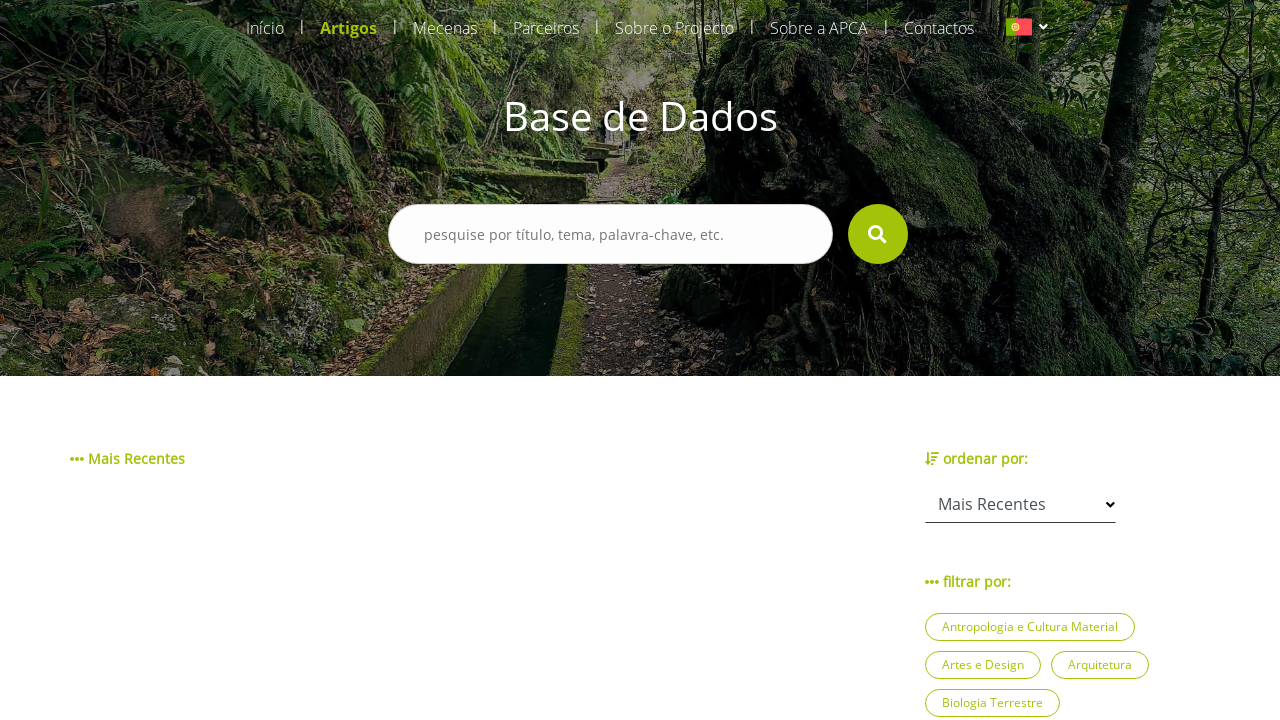

--- FILE ---
content_type: text/html; charset=UTF-8
request_url: https://aprenderamadeira.net/articles/antonio-jose-borges?filters=cinema-video-and-multimedia,economics-and-finance,marine-science,society-and-press-media,global-madeira
body_size: 4006
content:
<!DOCTYPE html>
<html>
<head>
    <!-- Global site tag (gtag.js) - Google Analytics -->
<script async src="https://www.googletagmanager.com/gtag/js?id=UA-178651726-1"></script>
<script>
    window.dataLayer = window.dataLayer || [];
    function gtag(){dataLayer.push(arguments);}
    gtag('js', new Date());

    gtag('config', 'UA-178651726-1');
</script>    <meta charset="utf-8">
    <meta name="apple-mobile-web-app-capable" content="yes"/>
    <meta name="viewport" content="width=device-width, initial-scale=1, maximum-scale=1.0, user-scalable=no">
    <meta name="format-detection" content="telephone=no"/>
    <meta name="csrf-token" content="r6wIvfeaLUy8P4B2cMS7qvoQ5ePRuejtOXKcNlwO">

    <link rel="apple-touch-icon" sizes="180x180" href="https://aprenderamadeira.net/assets/favicon/apple-touch-icon.png">
    <link rel="icon" type="image/png" sizes="32x32" href="https://aprenderamadeira.net/assets/favicon/favicon-32x32.png">
    <link rel="icon" type="image/png" sizes="16x16" href="https://aprenderamadeira.net/assets/favicon/favicon-16x16.png">
    <link rel="manifest" href="https://aprenderamadeira.net/assets/favicon/site.webmanifest">
    <meta name="theme-color" content="#ffffff">

    <link href="https://aprenderamadeira.net/assets/css/front/style.min.css" rel="stylesheet" type="text/css"/>
        <style>
        .top-banner {
            background: url(https://aprenderamadeira.net/assets/img/front/top_banners/header6.jpg) no-repeat 50%;
            background-size: cover;
        }

        .navbar {
            flex: 0 0 auto;
        }
    </style>

    <title>Aprender Madeira</title>
</head>
<body>

<div id="mySidenav" class="sidenav" style="display: none;">
    <a class="" href="https://aprenderamadeira.net">
        Início    </a>
    <a class=" active" href="https://aprenderamadeira.net/articles">
        Artigos    </a>
    <a class="" href="https://aprenderamadeira.net/patron">
        Mecenas    </a>
    <a class="" href="https://aprenderamadeira.net/partners">
        Parceiros    </a>
    <a class="" href="https://aprenderamadeira.net/about-project">
        Sobre o Projecto    </a>
    <a class="" href="https://aprenderamadeira.net/about-apca">
        Sobre a APCA    </a>
    
    
    
    <a class="" href="https://aprenderamadeira.net/contacts">
        Contactos    </a>
</div>

<div id="wrapper" style="left: 0;">
    <div class="my-body">
        <header class="navbar sticky-top navbar-expand-lg navbar-dark bg-transparent navbar-fixed-top">
            <div class="container w-auto">
                <div class="collapse navbar-collapse" id="navbarSupportedContent">
                    <ul class="navbar-nav ml-auto">
                        <li class="nav-item">
                            <a class="nav-link" href="https://aprenderamadeira.net">
                                Início                            </a>
                        </li>
                        <li class="nav-separator">|</li>
                        <li class="nav-item">
                            <a class="nav-link active" href="https://aprenderamadeira.net/articles">
                                Artigos                            </a>
                        </li>
                        <li class="nav-separator">|</li>
                        <li class="nav-item">
                            <a class="nav-link" href="https://aprenderamadeira.net/patron">
                                Mecenas                            </a>
                        </li>
                        <li class="nav-separator">|</li>
                        <li class="nav-item">
                            <a class="nav-link" href="https://aprenderamadeira.net/partners">
                                Parceiros                            </a>
                        </li>
                        <li class="nav-separator">|</li>
                        <li class="nav-item">
                            <a class="nav-link" href="https://aprenderamadeira.net/about-project">
                                Sobre o Projecto                            </a>
                        </li>
                        <li class="nav-separator">|</li>
                        <li class="nav-item">
                            <a class="nav-link" href="https://aprenderamadeira.net/about-apca">
                                Sobre a APCA                            </a>
                        </li>
                        
                        
                        
                        
                        
                        
                        <li class="nav-separator">|</li>
                        <li class="nav-item">
                            <a class="nav-link" href="https://aprenderamadeira.net/contacts">
                                Contactos                            </a>
                        </li>
                    </ul>
                    <div class="d-flex justify-content-end ml-4">
                        <form id="formLang" class="form-horizontal formLang" method="POST" action="https://aprenderamadeira.net/change-language">
                            <input type="hidden" name="_token" value="r6wIvfeaLUy8P4B2cMS7qvoQ5ePRuejtOXKcNlwO"/>
                            <input id="lang" type="hidden" name="lang" value="xx"/>
                            <li class="dropdown">
                                <a class="dropdown-toggle" data-toggle="dropdown">
                            <span class="selected_lang">
                                <img src="https://aprenderamadeira.net/assets/img/front/flag_pt.svg">
                            </span>
                                </a>
                                <ul class="dropdown-menu">
                                                                                                                                                                                                    <li>
                                                <a onclick="onClickLanguage('en')">
                                                    <img src="https://aprenderamadeira.net/assets/img/front/flag_en.svg" class="btn-lang">
                                                </a>
                                            </li>
                                                                                                                                                                <li>
                                                <a onclick="onClickLanguage('es')">
                                                    <img src="https://aprenderamadeira.net/assets/img/front/flag_es.svg" class="btn-lang">
                                                </a>
                                            </li>
                                                                                                            </ul>
                            </li>
                        </form>
                    </div>
                </div>
            </div>

            <div class="navbar-toggler">
                <span id="menu-toggle" class="menu-toggle"><i class="fas fa-bars"></i></span>
            </div>
        </header>

        <div class="top-banner img_fade">
                <div class="container pt-5 pb-5">
        <div class="row d-flex justify-content-center pt-5 pb-5">
            <h1 class="t-color-white">Base de Dados</h1>
        </div>
        <form class="visible" id="form_search" method="GET" >
    <div class="row d-flex justify-content-center pt-2 pb-5">
        <div class="col-9 col-md-5">
            <div class="form-group">
                <div>
                    <input type="text" name="search" placeholder="pesquise por título, tema, palavra-chave, etc." value=""/>
                                            <input type="hidden" name="filters" value="cinema-video-and-multimedia,economics-and-finance,marine-science,society-and-press-media,global-madeira"/>
                                                        </div>
                <div class="val-msg"></div>
            </div>
        </div>
        <div>
            <button type="submit" form="form_search" class="btn-search"><i class="fas fa-search fa-lg"></i></button>
        </div>
    </div>
</form>    </div>
        </div>

        
        <main role="main" class="p-4">
                <section class="h-100 d-flex bg-white mt-5 mb-5">
        <div class="container ">
                
    <div class="row">
        <div class="col-md-9">
            <div class="row label">
                                                                                                <span><i class="fas fa-ellipsis-h"></i> Mais Recentes</span>
                                                </div>
                            <div class="h-100 w-100 d-flex flex-column justify-content-center align-items-center">
                    <p><i class="fas fa-newspaper fa-6x"></i></p>
                    <h5>Não existem resultados para a sua pesquisa!</h5>
                </div>
                    </div>
        <div class="col-md-3 ">
            <div class="row">
                <div class="col-12 row ">
                    <span class="label"><i class="fas fa-sort-amount-down pr-1"></i>ordenar por:</span>
                </div>
                <div class="col-12 row mt-3">
                    <div class="select-container w-75">
                        <select id="order_by" class="form-control material-select">
                                                            <option value="alphabetical" >Ordem Alfabética</option>
                                                            <option value="most-recent" selected>Mais Recentes</option>
                                                    </select>
                    </div>
                </div>
            </div>
            <div class="row mt-5">
                <div class="col-12 row">
                    <span class="label"><i class="fas fa-ellipsis-h pr-1"></i>filtrar por:</span>
                </div>
                <div class="col-12 row mt-3">
                    <div class="row ml-0">
                                                    <a class="jellybean"
                               href="https://aprenderamadeira.net/articles/antonio-jose-borges?filters=cinema-video-and-multimedia,economics-and-finance,marine-science,society-and-press-media,global-madeira,anthropology-and-material-culture" onclick="showLoading();">Antropologia e Cultura Material</a>
                                                    <a class="jellybean"
                               href="https://aprenderamadeira.net/articles/antonio-jose-borges?filters=cinema-video-and-multimedia,economics-and-finance,marine-science,society-and-press-media,global-madeira,arts-and-design" onclick="showLoading();">Artes e Design</a>
                                                    <a class="jellybean"
                               href="https://aprenderamadeira.net/articles/antonio-jose-borges?filters=cinema-video-and-multimedia,economics-and-finance,marine-science,society-and-press-media,global-madeira,architecture" onclick="showLoading();">Arquitetura</a>
                                                    <a class="jellybean"
                               href="https://aprenderamadeira.net/articles/antonio-jose-borges?filters=cinema-video-and-multimedia,economics-and-finance,marine-science,society-and-press-media,global-madeira,earth-biology" onclick="showLoading();">Biologia Terrestre</a>
                                                    <a class="jellybean"
                               href="https://aprenderamadeira.net/articles/antonio-jose-borges?filters=cinema-video-and-multimedia,economics-and-finance,marine-science,society-and-press-media,global-madeira,health-sciences" onclick="showLoading();">Ciências da Saúde</a>
                                                    <a class="jellybean"
                               href="https://aprenderamadeira.net/articles/antonio-jose-borges?filters=cinema-video-and-multimedia,economics-and-finance,marine-science,society-and-press-media,global-madeira,marine-biology" onclick="showLoading();">Biologia Marinha</a>
                                                    <a class="jellybean"
                               href="https://aprenderamadeira.net/articles/antonio-jose-borges?filters=cinema-video-and-multimedia,economics-and-finance,marine-science,society-and-press-media,global-madeira,physics-chemistry-and-engineering" onclick="showLoading();">Física, Química e Engenharia</a>
                                                    <a class="jellybean blue"
                               href="https://aprenderamadeira.net/articles/antonio-jose-borges?filters=economics-and-finance,marine-science,society-and-press-media,global-madeira" onclick="showLoading();">Cinema, Vídeo e Multimédia</a>
                                                    <a class="jellybean"
                               href="https://aprenderamadeira.net/articles/antonio-jose-borges?filters=cinema-video-and-multimedia,economics-and-finance,marine-science,society-and-press-media,global-madeira,popular-culture-and-traditions" onclick="showLoading();">Cultura e Tradições Populares</a>
                                                    <a class="jellybean"
                               href="https://aprenderamadeira.net/articles/antonio-jose-borges?filters=cinema-video-and-multimedia,economics-and-finance,marine-science,society-and-press-media,global-madeira,law-and-policy" onclick="showLoading();">Direito e Política</a>
                                                    <a class="jellybean purple"
                               href="https://aprenderamadeira.net/articles/antonio-jose-borges?filters=cinema-video-and-multimedia,marine-science,society-and-press-media,global-madeira" onclick="showLoading();">Economia e Finanças</a>
                                                    <a class="jellybean"
                               href="https://aprenderamadeira.net/articles/antonio-jose-borges?filters=cinema-video-and-multimedia,economics-and-finance,marine-science,society-and-press-media,global-madeira,education" onclick="showLoading();">Educação</a>
                                                    <a class="jellybean"
                               href="https://aprenderamadeira.net/articles/antonio-jose-borges?filters=cinema-video-and-multimedia,economics-and-finance,marine-science,society-and-press-media,global-madeira,art-history" onclick="showLoading();">História da Arte</a>
                                                    <a class="jellybean"
                               href="https://aprenderamadeira.net/articles/antonio-jose-borges?filters=cinema-video-and-multimedia,economics-and-finance,marine-science,society-and-press-media,global-madeira,military-history" onclick="showLoading();">História Militar</a>
                                                    <a class="jellybean"
                               href="https://aprenderamadeira.net/articles/antonio-jose-borges?filters=cinema-video-and-multimedia,economics-and-finance,marine-science,society-and-press-media,global-madeira,heritage" onclick="showLoading();">Património</a>
                                                    <a class="jellybean"
                               href="https://aprenderamadeira.net/articles/antonio-jose-borges?filters=cinema-video-and-multimedia,economics-and-finance,marine-science,society-and-press-media,global-madeira,economic-and-social-history" onclick="showLoading();">História Económica e Social</a>
                                                    <a class="jellybean"
                               href="https://aprenderamadeira.net/articles/antonio-jose-borges?filters=cinema-video-and-multimedia,economics-and-finance,marine-science,society-and-press-media,global-madeira,politial-and-institutional-history" onclick="showLoading();">História Política e Institucional</a>
                                                    <a class="jellybean"
                               href="https://aprenderamadeira.net/articles/antonio-jose-borges?filters=cinema-video-and-multimedia,economics-and-finance,marine-science,society-and-press-media,global-madeira,history-of-education" onclick="showLoading();">História da Educação</a>
                                                    <a class="jellybean"
                               href="https://aprenderamadeira.net/articles/antonio-jose-borges?filters=cinema-video-and-multimedia,economics-and-finance,marine-science,society-and-press-media,global-madeira,religion" onclick="showLoading();">Religiões</a>
                                                    <a class="jellybean"
                               href="https://aprenderamadeira.net/articles/antonio-jose-borges?filters=cinema-video-and-multimedia,economics-and-finance,marine-science,society-and-press-media,global-madeira,linguistics" onclick="showLoading();">Linguística</a>
                                                    <a class="jellybean"
                               href="https://aprenderamadeira.net/articles/antonio-jose-borges?filters=cinema-video-and-multimedia,economics-and-finance,marine-science,society-and-press-media,global-madeira,literature" onclick="showLoading();">Literatura</a>
                                                    <a class="jellybean orange"
                               href="https://aprenderamadeira.net/articles/antonio-jose-borges?filters=cinema-video-and-multimedia,economics-and-finance,marine-science,society-and-press-media" onclick="showLoading();">Madeira Global</a>
                                                    <a class="jellybean"
                               href="https://aprenderamadeira.net/articles/antonio-jose-borges?filters=cinema-video-and-multimedia,economics-and-finance,marine-science,society-and-press-media,global-madeira,mathematics" onclick="showLoading();">Matemática</a>
                                                    <a class="jellybean blue"
                               href="https://aprenderamadeira.net/articles/antonio-jose-borges?filters=cinema-video-and-multimedia,economics-and-finance,marine-science,global-madeira" onclick="showLoading();">Sociedade e Comunicação Social</a>
                                                    <a class="jellybean"
                               href="https://aprenderamadeira.net/articles/antonio-jose-borges?filters=cinema-video-and-multimedia,economics-and-finance,marine-science,society-and-press-media,global-madeira,routes" onclick="showLoading();">Rotas</a>
                                                    <a class="jellybean"
                               href="https://aprenderamadeira.net/articles/antonio-jose-borges?filters=cinema-video-and-multimedia,economics-and-finance,marine-science,society-and-press-media,global-madeira,cultural-madeira" onclick="showLoading();">Madeira Cultural</a>
                                                    <a class="jellybean"
                               href="https://aprenderamadeira.net/articles/antonio-jose-borges?filters=cinema-video-and-multimedia,economics-and-finance,marine-science,society-and-press-media,global-madeira,news" onclick="showLoading();">Notícias</a>
                                                    <a class="jellybean"
                               href="https://aprenderamadeira.net/articles/antonio-jose-borges?filters=cinema-video-and-multimedia,economics-and-finance,marine-science,society-and-press-media,global-madeira,people" onclick="showLoading();">Personalidades</a>
                                                    <a class="jellybean"
                               href="https://aprenderamadeira.net/articles/antonio-jose-borges?filters=cinema-video-and-multimedia,economics-and-finance,marine-science,society-and-press-media,global-madeira,geology" onclick="showLoading();">Geologia</a>
                                                    <a class="jellybean purple"
                               href="https://aprenderamadeira.net/articles/antonio-jose-borges?filters=cinema-video-and-multimedia,economics-and-finance,society-and-press-media,global-madeira" onclick="showLoading();">Ciências do Mar</a>
                                                    <a class="jellybean"
                               href="https://aprenderamadeira.net/articles/antonio-jose-borges?filters=cinema-video-and-multimedia,economics-and-finance,marine-science,society-and-press-media,global-madeira,botany" onclick="showLoading();">Botânica</a>
                                                    <a class="jellybean"
                               href="https://aprenderamadeira.net/articles/antonio-jose-borges?filters=cinema-video-and-multimedia,economics-and-finance,marine-science,society-and-press-media,global-madeira,ecology" onclick="showLoading();">Ecologia</a>
                                            </div>
                </div>
            </div>
        </div>
    </div>

    
            </div>
    </section>
        </main>

        
        <footer class="footer mt-5">
            <div class="container">
                <div class="row d-flex justify-content-center">
                <span class="f-light f-s-12 text-center">© Agência de Promoção da Cultura Atlântica
                    <br>
                    Designed and developed by <a class="link-type-1" href="https://www.wowsystems.co.uk/"><b>WOW</b>Systems</a>
                </span>
                </div>
            </div>
        </footer>
    </div>
</div>

<div id="loading" class="spinner-container" style="opacity: 0; display: none;">
    <div class="d-flex align-items-center h-100 w-100">
        <div class="spinner">
            <div class="double-bounce1"></div>
            <div class="double-bounce2"></div>
        </div>
    </div>
</div>

<script src="https://aprenderamadeira.net/assets/js/front/script.min.js"></script>

<script>
    $.ajaxSetup({
        headers: {
            'X-CSRF-TOKEN': $('meta[name="csrf-token"]').attr('content')
        }
    });

    function checkHasMessage() {
        var msg = '';
        if (msg.length > 0)
            showPopup(msg);
    }

    function onClickLanguage(lang) {
        $.ajax({
            url: 'https://aprenderamadeira.net/change-language',
            type: 'post',
            data: {
                lang: lang
            },
            success: function (res) {
                if (res['error'] === 0) {
                    location.reload();
                }
            }
        });
    }
</script>
    <script>
        $('#order_by').on('change', function () {
            window.location.href = "https://aprenderamadeira.net/articles/antonio-jose-borges?filters=cinema-video-and-multimedia,economics-and-finance,marine-science,society-and-press-media,global-madeira&order=" + this.value;
        });
    </script>
</body>
</html>